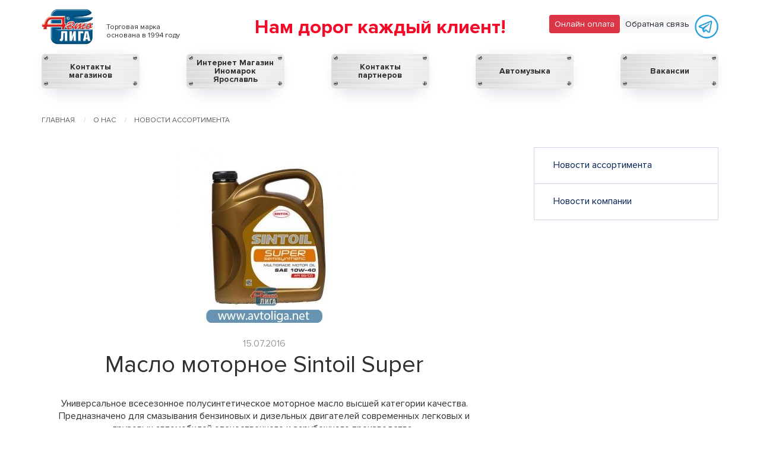

--- FILE ---
content_type: text/html; charset=UTF-8
request_url: https://avtoliga.net/about/news/maslo-motornoe-sintoil-super/
body_size: 14446
content:


<!DOCTYPE html>
<html class="no-js" lang="ru">
<head>
    <meta http-equiv="x-ua-compatible" content="ie=edge">
    <meta charset="windows-1251">
    <meta name="viewport" content="width=device-width, initial-scale=1.0">
    <title>Масло моторное Sintoil Super</title>
    <meta property="og:title" content="Масло моторное Sintoil Super">
    <meta property="og:image" content="https://avtoliga.net/local/templates/alnc_common/images/logo.png">
    <meta property="og:image:width" content="600">
    <meta property="og:image:height" content="400">
    <meta property="og:type" content="website">
    <meta property="og:url" content="http://wireframes.cetera.ru/boilerplate_wireframe/">
    <meta property="og:locale" content="ru_RU">
    <!--https://realfavicongenerator.net/-->
    <link rel="manifest" href="/local/templates/alnc_common/images/favicon/site.webmanifest">
    <link rel="shortcut icon" href="/local/templates/alnc_common/images/favicon/favicon.ico">
    <meta name="msapplication-TileColor" content="#5f4b8b">
    <meta name="msapplication-config" content="/local/templates/alnc_common/images/favicon/browserconfig.xml">
    <meta name="theme-color" content="#5f4b8b">
		<!-- Google Tag Manager -->
			<!--<script>(function(w,d,s,l,i){w[l]=w[l]||[];w[l].push({'gtm.start':
			new Date().getTime(),event:'gtm.js'});var f=d.getElementsByTagName(s)[0],
			j=d.createElement(s),dl=l!='dataLayer'?'&l='+l:'';j.async=true;j.src=
			'https://www.googletagmanager.com/gtm.js?id='+i+dl;f.parentNode.insertBefore(j,f);
			})(window,document,'script','dataLayer','GTM-MLSSC2B');</script>-->
		<!-- End Google Tag Manager -->
    <meta http-equiv="Content-Type" content="text/html; charset=UTF-8" />
<meta name="robots" content="index, follow" />
<meta name="keywords" content="Масло моторное Sintoil Super, Масло моторное Sintoil Super купить в Ярославле" />
<meta name="description" content="Масло моторное Sintoil Super купить" />
<link href="https://cdn.jsdelivr.net/npm/bootstrap@4.6.2/dist/css/bootstrap.min.css" type="text/css"  rel="stylesheet" />
<link href="/local/templates/alnc_common/css/style.css?1765979927421764" type="text/css"  data-template-style="true"  rel="stylesheet" />
<link href="/local/js/ui/fontawesome6/css/all.css?1732668842660888" type="text/css"  data-template-style="true"  rel="stylesheet" />
<link href="/local/js/ui/fontawesome6/css/v4-shims.css?173266884241400" type="text/css"  data-template-style="true"  rel="stylesheet" />
<link href="/local/forms/bootstrap-formhelpers.min.css?173266884228691" type="text/css"  data-template-style="true"  rel="stylesheet" />
<link href="/bitrix/components/bitrix/main.file.input/templates/drag_n_drop/style.css?173269841010302" type="text/css"  data-template-style="true"  rel="stylesheet" />
<script>if(!window.BX)window.BX={};if(!window.BX.message)window.BX.message=function(mess){if(typeof mess==='object'){for(let i in mess) {BX.message[i]=mess[i];} return true;}};</script>
<script>(window.BX||top.BX).message({"JS_CORE_LOADING":"Загрузка...","JS_CORE_NO_DATA":"- Нет данных -","JS_CORE_WINDOW_CLOSE":"Закрыть","JS_CORE_WINDOW_EXPAND":"Развернуть","JS_CORE_WINDOW_NARROW":"Свернуть в окно","JS_CORE_WINDOW_SAVE":"Сохранить","JS_CORE_WINDOW_CANCEL":"Отменить","JS_CORE_WINDOW_CONTINUE":"Продолжить","JS_CORE_H":"ч","JS_CORE_M":"м","JS_CORE_S":"с","JSADM_AI_HIDE_EXTRA":"Скрыть лишние","JSADM_AI_ALL_NOTIF":"Показать все","JSADM_AUTH_REQ":"Требуется авторизация!","JS_CORE_WINDOW_AUTH":"Войти","JS_CORE_IMAGE_FULL":"Полный размер"});</script>

<script src="/bitrix/js/main/core/core.js?1732698394498062"></script>

<script>BX.Runtime.registerExtension({"name":"main.core","namespace":"BX","loaded":true});</script>
<script>BX.setJSList(["\/bitrix\/js\/main\/core\/core_ajax.js","\/bitrix\/js\/main\/core\/core_promise.js","\/bitrix\/js\/main\/polyfill\/promise\/js\/promise.js","\/bitrix\/js\/main\/loadext\/loadext.js","\/bitrix\/js\/main\/loadext\/extension.js","\/bitrix\/js\/main\/polyfill\/promise\/js\/promise.js","\/bitrix\/js\/main\/polyfill\/find\/js\/find.js","\/bitrix\/js\/main\/polyfill\/includes\/js\/includes.js","\/bitrix\/js\/main\/polyfill\/matches\/js\/matches.js","\/bitrix\/js\/ui\/polyfill\/closest\/js\/closest.js","\/bitrix\/js\/main\/polyfill\/fill\/main.polyfill.fill.js","\/bitrix\/js\/main\/polyfill\/find\/js\/find.js","\/bitrix\/js\/main\/polyfill\/matches\/js\/matches.js","\/bitrix\/js\/main\/polyfill\/core\/dist\/polyfill.bundle.js","\/bitrix\/js\/main\/core\/core.js","\/bitrix\/js\/main\/polyfill\/intersectionobserver\/js\/intersectionobserver.js","\/bitrix\/js\/main\/lazyload\/dist\/lazyload.bundle.js","\/bitrix\/js\/main\/polyfill\/core\/dist\/polyfill.bundle.js","\/bitrix\/js\/main\/parambag\/dist\/parambag.bundle.js"]);
</script>
<script>BX.Runtime.registerExtension({"name":"ui.fontawesome6","namespace":"window","loaded":true});</script>
<script>BX.Runtime.registerExtension({"name":"fx","namespace":"window","loaded":true});</script>
<script>BX.Runtime.registerExtension({"name":"dd","namespace":"window","loaded":true});</script>
<script>(window.BX||top.BX).message({"LANGUAGE_ID":"ru","FORMAT_DATE":"DD.MM.YYYY","FORMAT_DATETIME":"DD.MM.YYYY HH:MI:SS","COOKIE_PREFIX":"BITRIX_SM","SERVER_TZ_OFFSET":"10800","UTF_MODE":"Y","SITE_ID":"s1","SITE_DIR":"\/","USER_ID":"","SERVER_TIME":1769282667,"USER_TZ_OFFSET":0,"USER_TZ_AUTO":"Y","bitrix_sessid":"ea67fd4ab85eb0f78b9f1c03a8226619"});</script>


<script src="https://code.jquery.com/jquery-3.7.1.min.js"></script>
<script src="https://cdnjs.cloudflare.com/ajax/libs/popper.js/1.14.7/umd/popper.min.js"></script>
<script src="https://cdn.jsdelivr.net/npm/bootstrap@4.6.2/dist/js/bootstrap.bundle.min.js"></script>
<script src="/bitrix/js/main/core/core_fx.js?173269839416888"></script>
<script src="/bitrix/js/main/core/core_dd.js?17326983953613"></script>
<script src="/bitrix/js/main/file_upload_agent.js?173269839616785"></script>
<link href="https://avtoliga.net/about/news/maslo-motornoe-sintoil-super//" rel="canonical" />
<link href="https://avtoliga.net/" rel="canonical" />



<script src="/local/templates/alnc_common/js/lib.js?17352779851599236"></script>
<script src="/local/forms/bootstrap-formhelpers.js?1732668842488103"></script>
<script src="/bitrix/components/bitrix/main.file.input/templates/drag_n_drop/script.js?173269841020605"></script>
<script>var _ba = _ba || []; _ba.push(["aid", "2c89254d62a24b9a72da15b95ae11316"]); _ba.push(["host", "avtoliga.net"]); (function() {var ba = document.createElement("script"); ba.type = "text/javascript"; ba.async = true;ba.src = (document.location.protocol == "https:" ? "https://" : "http://") + "bitrix.info/ba.js";var s = document.getElementsByTagName("script")[0];s.parentNode.insertBefore(ba, s);})();</script>


<script charset="UTF-8" src="//cdn.sendpulse.com/js/push/3ef65570d93de179e0bf7015d9dd8c7f_1.js" async></script>

<!--<script src="https://use.fontawesome.com/c2c714e90a.js"></script>-->

<style type="text/css">
@media screen and (min-width: 800px) {
  .button_hollow{
    display: none;
  }
}
</style>
</head>
<body>
		<!-- Google Tag Manager (noscript) -->
		<noscript><iframe src="https://www.googletagmanager.com/ns.html?id=GTM-MLSSC2B"
		height="0" width="0" style="display:none;visibility:hidden"></iframe></noscript>
		<!-- End Google Tag Manager (noscript) -->
<!-- Yandex.Metrika counter -->
<script type="text/javascript" >
    (function (d, w, c) {
        (w[c] = w[c] || []).push(function() {
            try {
                w.yaCounter24250795 = new Ya.Metrika({
                    id:24250795,
                    clickmap:true,
                    trackLinks:true,
                    accurateTrackBounce:true,
                    webvisor:true
                });
            } catch(e) { }
        });

        var n = d.getElementsByTagName("script")[0],
            x = "https://mc.yandex.ru/metrika/watch.js",
            s = d.createElement("script"),
            f = function () { n.parentNode.insertBefore(s, n); };
        for (var i = 0; i < document.scripts.length; i++) {
            if (document.scripts[i].src === x) { return; }
        }
        s.type = "text/javascript";
        s.async = true;
        s.src = x;

        if (w.opera == "[object Opera]") {
            d.addEventListener("DOMContentLoaded", f, false);
        } else { f(); }
    })(document, window, "yandex_metrika_callbacks");
</script>
<noscript><div><img src="https://mc.yandex.ru/watch/24250795" style="position:absolute; left:-9999px;" alt="" /></div></noscript>
<!-- /Yandex.Metrika counter -->

<header class="header">
    <div class="grid-container">
        <div class="grid-x grid-padding-x">
			<div class="cell large-7 header__corp medium-10 small-20"><a class="header__logo" href="/"><!--<img src="/images/logo-avtoliga.svg" alt="">--><img src="/local/templates/alnc_common/images/logo.png" alt=""></a>
                <div class="header__mark">
                    <div>Торговая марка<br>основана в 1994 году   </div>
                </div>



            </div>



            <div class="cell small-4 show-for-small-only">
                <div class="bar"><span>     </span></div>
            </div>
            <div class="cell large-10 text-center medium-14 header__wrap">
                <div class="header__client">Нам дорог каждый клиент! </div>
            </div>
            <div class="cell large-7">
				<!--<a href="https://api.whatsapp.com/send?phone=79201172003"><img src="/images/whatsapp-2.svg"></a>-->
                				<!--<a class="float-right" style="margin-top:10px" href="https://api.whatsapp.com/send?phone=79201172003"><img src="/images/whatsapp-2.svg"></a>-->
				<a class="float-right" style="margin-top:10px" href="tg://resolve?domain=AvtoligaYar"><img src="/images/tg1.png"></a>
                <a class="float-right btn btn-light btn-sm" style="margin-top:10px" data-toggle="modal" data-target="#message-modal">Обратная связь</a>
                <a class="float-right btn btn-danger btn-sm" href="https://shop.avtoliga.net/lk2/" style="margin-top:10px">Онлайн оплата</a>

            </div>


			<!--<div class="cell large-7 header__search hide-for-small-only" data-toggler=".hide-for-small-only" id="header__search">
                <div class="glass">
                    <form action="/search/">
                        <input size="15" name="q" class="glass__input" type="text" placeholder="Поиск по каталогу Автомузыка">
                        <button class="glass__search" type="submit"><img src="/local/templates/alnc_common/images/search.svg" alt=""></button>
                    </form>
                </div>
            </div>-->
			<!--<div class="cell hide-for-small-only" data-toggler=".hide-for-small-only" id="header__menu">-->
<div class="cell " data-toggler=".hide-for-small-only" id="header__menu">
                
<ul class="honda">


	
	
		
			                <li class="honda__item"><a href="/about/contacts/"  class=" honda__link">Контакты магазинов</a></li>
			
		
	
	

	
	
		
			                <li class="honda__item"><a href="https://im.avtoliga.net/"  class=" honda__link">Интернет Магазин Иномарок Ярославль</a></li>
			
		
	
	

	
	
		
			                <li class="honda__item"><a href="/about/partners/"  class=" honda__link">Контакты партнеров</a></li>
			
		
	
	

	
	
		
			                <li class="honda__item"><a href="/catalog/"  class=" honda__link">Автомузыка</a></li>
			
		
	
	

	
	
		
			                <li class="honda__item"><a href="/about/vacancies/"  class=" honda__link">Вакансии</a></li>
			
		
	
	



<!--<li class="honda__item"><a href="http://shop.avtoliga.net/lk/" target="_blank" class="honda__link">Личный кабинет</a></li>-->
<!--<li class="honda__item"><a href="/promotion/" class="honda__link" title="">Акции</a></li>-->
<!--<li class="honda__item"><a href="/sto/" class="honda__link" title="">СТО</a></li>-->
<!--<li class="honda__item"><a href="http://shop.avtoliga.net/pay/" target="_blank" class="honda__link" title=""><img src="/upload/onlinepay_a.png" width="165" /></a></li>-->
</ul>
<div class="menu-clear-left"></div>


            </div>
        </div>
    </div>

    <div class="cell large-10 text-center show-for-small-only">
                 <div class="header__client" style="font-size: 16px">Нам дорог каждый клиент!</div>
                </div>
</header><style type="text/css">
  .info{
  /*height:200% !important;*/

}
@media only screen and (max-width: 979px) {
#fixed {
display: none;
}
}
#fixed {
max-width: 120px;
z-index: 10000;
}
</style>
<div class="grid-container">
    <div class="grid-x grid-padding-x">
        <div class="cell">
            <ul class="breadcrumbs" itemprop="http://schema.org/breadcrumb" itemscope itemtype="http://schema.org/BreadcrumbList">
			<li itemprop="itemListElement" itemscope itemtype="http://schema.org/ListItem">
				
				<a href="/" title="Главная" itemprop="url">
					<span itemprop="name">Главная</span>
				</a>
				<meta itemprop="position" content="1" />
			</li>
			<li itemprop="itemListElement" itemscope itemtype="http://schema.org/ListItem">
				
				<a href="/about/" title="О нас" itemprop="url">
					<span itemprop="name">О нас</span>
				</a>
				<meta itemprop="position" content="2" />
			</li>
			<li itemprop="itemListElement" itemscope itemtype="http://schema.org/ListItem">
				
				<a href="/about/news/" title="Новости ассортимента" itemprop="url">
					<span itemprop="name">Новости ассортимента</span>
				</a>
				<meta itemprop="position" content="3" />
			</li></ul>        </div>
    </div>
</div>

<div class="info">
        
                <div class="grid-container">
    <div class="grid-x grid-padding-x">
        <div class="cell medium-10 xlarge-7 xlarge-offset-1 medium-order-2">
            <div class="show-for-small-only" data-responsive-toggle="menu-left" data-hide-for="medium"
                 data-n="vgn2i1-n" style="display: none;"><span class="button button_expanded" data-toggle=""><svg
                            class="svg-inline--fa fa-bars fa-w-14 fa-lg" aria-hidden="true" data-prefix="fas"
                            data-icon="bars" role="img" xmlns="http://www.w3.org/2000/svg" viewBox="0 0 448 512"
                            data-fa-i2svg=""><path fill="currentColor"
                                                   d="M16 132h416c8.837 0 16-7.163 16-16V76c0-8.837-7.163-16-16-16H16C7.163 60 0 67.163 0 76v40c0 8.837 7.163 16 16 16zm0 160h416c8.837 0 16-7.163 16-16v-40c0-8.837-7.163-16-16-16H16c-8.837 0-16 7.163-16 16v40c0 8.837 7.163 16 16 16zm0 160h416c8.837 0 16-7.163 16-16v-40c0-8.837-7.163-16-16-16H16c-8.837 0-16 7.163-16 16v40c0 8.837 7.163 16 16 16z"></path></svg>
                    <!-- <i class="fas fa-lg fa-bars"></i> -->&nbsp;Навигация</span></div>
            <ul class="gift" id="menu-left">
                <li class="gift__item"><a class="gift__link" href="/about/news/" title="Новости ассортимента">Новости ассортимента</a></li>
                <li class="gift__item"><a class="gift__link" href="/about/news/company/" title="Новости компании">Новости компании</a></li>
            </ul>

        </div>
        <div class="cell medium-14 xlarge-16 medium-order-1 text-center medium-text-left">

<p>
            <img class="detail_picture" border="0" src="/upload/iblock/a5b/maslo-motornoe-sintoil-super.jpg" width="300" height="300" alt="Масло моторное Sintoil Super"  title="Масло моторное Sintoil Super" />
    </p>
    <div class="text-dark-gray">15.07.2016</div>
    <h1>Масло моторное Sintoil Super</h1>

<p>
    
<div>Универсальное всесезонное полусинтетическое моторное масло высшей категории качества. Предназначено для смазывания бензиновых и дизельных двигателей современных легковых и грузовых автомобилей отечественного и зарубежного производства. </div>

<div>Обеспечивает &quot;холодный&quot; запуск двигателя, мгновенно образуя смазывающую пленку даже в зимнее время. </div>

<div>Надежно защищает двигатель при высокоскоростных режимах эксплуатации. </div>

<div>Обладает отличными низкотемпературными характеристиками и моющими свойствами. </div>

<div>
  <br />
</div>

<div>ХАРАКТЕРИСТИКИ </div>

<div>
  <br />
</div>

<div>- Тип: полусинтетическое </div>

<div>- Сезонность: всесезонное </div>

<div>- Класс вязкости SAE: 10W-40 </div>

<div>- Двигатель: бензиновый, дизельный </div>

<div>- Тип двигателя: четырехтактный </div>

<div>- Назначение: для легкового автотранспорта, для грузовиков и автобусов </div>

<div>- Стандарт API: SG/CD </div>
</p>
    <div class="margin-bottom-6">
        <span class="show-for-large text-secondary text-size-small">Поделиться в соц. сетях: &nbsp;</span>
        <a class="fa-layers fa-2x fa-fw text-tertiary" href="http://vkontakte.ru/share.php?url=http%3A%2F%2Favtoliga.net%2Fabout%2Fnews%2Fmaslo-motornoe-sintoil-super%2F&image=/upload/iblock/a5b/maslo-motornoe-sintoil-super.jpg" onclick="window.open(this.href, this.title, 'toolbar=0, status=0, width=548, height=325'); return false" title=""><svg class="svg-inline--fa fa-circle fa-w-16" data-fa-transform="grow-3" aria-hidden="true" data-prefix="fas" data-icon="circle" role="img" xmlns="http://www.w3.org/2000/svg" viewBox="0 0 512 512" data-fa-i2svg="" style="transform-origin: 0.5em 0.5em;"><g transform="translate(256 256)"><g transform="translate(0, 0)  scale(1.1875, 1.1875)  rotate(0 0 0)"><path fill="currentColor" d="M256 8C119 8 8 119 8 256s111 248 248 248 248-111 248-248S393 8 256 8z" transform="translate(-256 -256)"></path></g></g></svg><!-- <i class="fas fa-circle" data-fa-transform="grow-3"></i> --><svg class="svg-inline--fa fa-vk fa-w-18 fa-inverse" data-fa-transform="shrink-6" aria-hidden="true" data-prefix="fab" data-icon="vk" role="img" xmlns="http://www.w3.org/2000/svg" viewBox="0 0 576 512" data-fa-i2svg="" style="transform-origin: 0.5625em 0.5em;"><g transform="translate(288 256)"><g transform="translate(0, 0)  scale(0.625, 0.625)  rotate(0 0 0)"><path fill="currentColor" d="M545 117.7c3.7-12.5 0-21.7-17.8-21.7h-58.9c-15 0-21.9 7.9-25.6 16.7 0 0-30 73.1-72.4 120.5-13.7 13.7-20 18.1-27.5 18.1-3.7 0-9.4-4.4-9.4-16.9V117.7c0-15-4.2-21.7-16.6-21.7h-92.6c-9.4 0-15 7-15 13.5 0 14.2 21.2 17.5 23.4 57.5v86.8c0 19-3.4 22.5-10.9 22.5-20 0-68.6-73.4-97.4-157.4-5.8-16.3-11.5-22.9-26.6-22.9H38.8c-16.8 0-20.2 7.9-20.2 16.7 0 15.6 20 93.1 93.1 195.5C160.4 378.1 229 416 291.4 416c37.5 0 42.1-8.4 42.1-22.9 0-66.8-3.4-73.1 15.4-73.1 8.7 0 23.7 4.4 58.7 38.1 40 40 46.6 57.9 69 57.9h58.9c16.8 0 25.3-8.4 20.4-25-11.2-34.9-86.9-106.7-90.3-111.5-8.7-11.2-6.2-16.2 0-26.2.1-.1 72-101.3 79.4-135.6z" transform="translate(-288 -256)"></path></g></g></svg><!-- <i class="fab fa-vk fa-inverse" data-fa-transform="shrink-6"></i> --></a>&nbsp;
        <a class="fa-layers fa-2x fa-fw text-tertiary" href="http://twitter.com/share?url=http://avtoliga.net/about/news/maslo-motornoe-sintoil-super/" title=""><svg class="svg-inline--fa fa-circle fa-w-16" data-fa-transform="grow-3" aria-hidden="true" data-prefix="fas" data-icon="circle" role="img" xmlns="http://www.w3.org/2000/svg" viewBox="0 0 512 512" data-fa-i2svg="" style="transform-origin: 0.5em 0.5em;"><g transform="translate(256 256)"><g transform="translate(0, 0)  scale(1.1875, 1.1875)  rotate(0 0 0)"><path fill="currentColor" d="M256 8C119 8 8 119 8 256s111 248 248 248 248-111 248-248S393 8 256 8z" transform="translate(-256 -256)"></path></g></g></svg><!-- <i class="fas fa-circle" data-fa-transform="grow-3"></i> --><svg class="svg-inline--fa fa-twitter fa-w-16 fa-inverse" data-fa-transform="shrink-6" aria-hidden="true" data-prefix="fab" data-icon="twitter" role="img" xmlns="http://www.w3.org/2000/svg" viewBox="0 0 512 512" data-fa-i2svg="" style="transform-origin: 0.5em 0.5em;"><g transform="translate(256 256)"><g transform="translate(0, 0)  scale(0.625, 0.625)  rotate(0 0 0)"><path fill="currentColor" d="M459.37 151.716c.325 4.548.325 9.097.325 13.645 0 138.72-105.583 298.558-298.558 298.558-59.452 0-114.68-17.219-161.137-47.106 8.447.974 16.568 1.299 25.34 1.299 49.055 0 94.213-16.568 130.274-44.832-46.132-.975-84.792-31.188-98.112-72.772 6.498.974 12.995 1.624 19.818 1.624 9.421 0 18.843-1.3 27.614-3.573-48.081-9.747-84.143-51.98-84.143-102.985v-1.299c13.969 7.797 30.214 12.67 47.431 13.319-28.264-18.843-46.781-51.005-46.781-87.391 0-19.492 5.197-37.36 14.294-52.954 51.655 63.675 129.3 105.258 216.365 109.807-1.624-7.797-2.599-15.918-2.599-24.04 0-57.828 46.782-104.934 104.934-104.934 30.213 0 57.502 12.67 76.67 33.137 23.715-4.548 46.456-13.32 66.599-25.34-7.798 24.366-24.366 44.833-46.132 57.827 21.117-2.273 41.584-8.122 60.426-16.243-14.292 20.791-32.161 39.308-52.628 54.253z" transform="translate(-256 -256)"></path></g></g></svg><!-- <i class="fab fa-twitter fa-inverse" data-fa-transform="shrink-6"></i> --></a>&nbsp;
        <a class="fa-layers fa-2x fa-fw text-tertiary" href="http://www.facebook.com/sharer.php?s=100&p[url]=http%3A%2F%2Favtoliga.net%2Fabout%2Fnews%2Fmaslo-motornoe-sintoil-super%2F" title=""><svg class="svg-inline--fa fa-circle fa-w-16" data-fa-transform="grow-3" aria-hidden="true" data-prefix="fas" data-icon="circle" role="img" xmlns="http://www.w3.org/2000/svg" viewBox="0 0 512 512" data-fa-i2svg="" style="transform-origin: 0.5em 0.5em;"><g transform="translate(256 256)"><g transform="translate(0, 0)  scale(1.1875, 1.1875)  rotate(0 0 0)"><path fill="currentColor" d="M256 8C119 8 8 119 8 256s111 248 248 248 248-111 248-248S393 8 256 8z" transform="translate(-256 -256)"></path></g></g></svg><!-- <i class="fas fa-circle" data-fa-transform="grow-3"></i> --><svg class="svg-inline--fa fa-facebook-f fa-w-9 fa-inverse" data-fa-transform="shrink-6" aria-hidden="true" data-prefix="fab" data-icon="facebook-f" role="img" xmlns="http://www.w3.org/2000/svg" viewBox="0 0 264 512" data-fa-i2svg="" style="transform-origin: 0.2578125em 0.5em;"><g transform="translate(132 256)"><g transform="translate(0, 0)  scale(0.625, 0.625)  rotate(0 0 0)"><path fill="currentColor" d="M76.7 512V283H0v-91h76.7v-71.7C76.7 42.4 124.3 0 193.8 0c33.3 0 61.9 2.5 70.2 3.6V85h-48.2c-37.8 0-45.1 18-45.1 44.3V192H256l-11.7 91h-73.6v229" transform="translate(-132 -256)"></path></g></g></svg><!-- <i class="fab fa-facebook-f fa-inverse" data-fa-transform="shrink-6"></i> --></a>&nbsp;
        <a class="fa-layers fa-2x fa-fw text-tertiary" href="https://connect.ok.ru/offer?url=http%3A%2F%2Favtoliga.net%2Fabout%2Fnews%2Fmaslo-motornoe-sintoil-super%2F" title=""><svg class="svg-inline--fa fa-circle fa-w-16" data-fa-transform="grow-3" aria-hidden="true" data-prefix="fas" data-icon="circle" role="img" xmlns="http://www.w3.org/2000/svg" viewBox="0 0 512 512" data-fa-i2svg="" style="transform-origin: 0.5em 0.5em;"><g transform="translate(256 256)"><g transform="translate(0, 0)  scale(1.1875, 1.1875)  rotate(0 0 0)"><path fill="currentColor" d="M256 8C119 8 8 119 8 256s111 248 248 248 248-111 248-248S393 8 256 8z" transform="translate(-256 -256)"></path></g></g></svg><!-- <i class="fas fa-circle" data-fa-transform="grow-3"></i> --><svg class="svg-inline--fa fa-odnoklassniki fa-w-10 fa-inverse" data-fa-transform="shrink-6" aria-hidden="true" data-prefix="fab" data-icon="odnoklassniki" role="img" xmlns="http://www.w3.org/2000/svg" viewBox="0 0 320 512" data-fa-i2svg="" style="transform-origin: 0.3125em 0.5em;"><g transform="translate(160 256)"><g transform="translate(0, 0)  scale(0.625, 0.625)  rotate(0 0 0)"><path fill="currentColor" d="M275.1 334c-27.4 17.4-65.1 24.3-90 26.9l20.9 20.6 76.3 76.3c27.9 28.6-17.5 73.3-45.7 45.7-19.1-19.4-47.1-47.4-76.3-76.6L84 503.4c-28.2 27.5-73.6-17.6-45.4-45.7 19.4-19.4 47.1-47.4 76.3-76.3l20.6-20.6c-24.6-2.6-62.9-9.1-90.6-26.9-32.6-21-46.9-33.3-34.3-59 7.4-14.6 27.7-26.9 54.6-5.7 0 0 36.3 28.9 94.9 28.9s94.9-28.9 94.9-28.9c26.9-21.1 47.1-8.9 54.6 5.7 12.4 25.7-1.9 38-34.5 59.1zM30.3 129.7C30.3 58 88.6 0 160 0s129.7 58 129.7 129.7c0 71.4-58.3 129.4-129.7 129.4s-129.7-58-129.7-129.4zm66 0c0 35.1 28.6 63.7 63.7 63.7s63.7-28.6 63.7-63.7c0-35.4-28.6-64-63.7-64s-63.7 28.6-63.7 64z" transform="translate(-160 -256)"></path></g></g></svg><!-- <i class="fab fa-odnoklassniki fa-inverse" data-fa-transform="shrink-6"></i> --></a>&nbsp;
        </div>
    <hr class="margin-vertical-12"><!--<p class="backlink"><a href=""></a></p>-->
        </div>
    </div>
</div>



    </div>
<script type="text/javascript">
    $(document).ready(function () {
        var offset = $('.fixed').offset(); /* fixed - класс элемента, который фиксируем */
        var topPadding = 40; /* отступ элемента от верха страницы */
        $(window).scroll(function() {
            if ($(window).scrollTop() > offset.top) {
                $('.fixed').stop().animate({marginTop: $(window).scrollTop() - offset.top + topPadding});
            }
            else {
                $('.fixed').stop().animate({marginTop: 0});
            }
        });
    });
</script>
<!-- -->
<!--
<style>
@media only screen and (max-width: 979px) {
#fixed {
display: none;
}
}
#fixed {
margin-top:200px;
}
</style>
<div>
<script type="text/javascript">// <![CDATA[
jQuery(function() {
var offset = jQuery("#fixed").offset();
var topPadding = 200,
bottomPadding = 0; //высота над которой остановится блок
jQuery(window).scroll(function() {
if (jQuery(window).scrollTop() > offset.top) {
if (jQuery(document).height() - bottomPadding > jQuery(window).scrollTop() + jQuery("#fixed").height()) jQuery("#fixed").stop().animate({
marginTop: jQuery(window).scrollTop() - offset.top + topPadding
});
} else {
jQuery("#fixed").stop().animate({
marginTop: 0
});
};
}); 
});// ]]></script><script type="text/javascript">// <![CDATA[jQuery.noConflict();
(function($){})(jQuery);// ]]></script>
</div>
<div id="fixed">
<div id="plav_mod_titl"></div>
<div id="plav_txt" style="height: 500px;border:solid 1px #ccc;background-color: yellow">
Здесь то, что будет плавать у вас!
</div>
</div>

-->
<!--<div style="position: relative;">
    <div class="fixed" style="position: absolute;">Фиксированный плавающий div</div>
</div>-->
<!-- Modal -->

<!-- -->
<div id="message-modal" class="modal fade" role="dialog">
    <div class="modal-dialog" id="message-data1" style="">
        <div class="modal-content">
            <div class="modal-body">


<!--
<div class="alert alert-success" role="alert">
  This is a success alert—check it out!
</div>
<div class="alert alert-danger" role="alert">
  This is a danger alert—check it out!
</div>-->

<form id="SIMPLE_FORM_3" class="needs-validation" name="SIMPLE_FORM_3" action="" method="POST" enctype="multipart/form-data" novalidate>
	<input type="hidden" name="sessid" id="sessid" value="sessid=ea67fd4ab85eb0f78b9f1c03a8226619" />
	<input type="hidden" name="WEB_FORM_ID" value="3" />    
	<div class="case">
	<h3>Работа с претензиями</h3>
ФИО<font color='red'><span class='form-required starrequired'>*</span></font>
<input type="text" id="name" class="form-control input-sm bfh-googlefonts" name="form_text_36" value="" size="0" data-family="La Belle Aurore" required/>	
<small class="invalid-feedback">Представьтесь пожалуйста.</small>
Ваш e-mail<font color='red'><span class='form-required starrequired'>*</span></font>
<input type="email" id="email" class="form-control input-sm" name="form_email_37" value="" size="0" required/>
<small class="invalid-feedback">Укажите Email.</small>	
Ваш телефон<font color='red'><span class='form-required starrequired'>*</span></font>
<input type="text" id="phone" minlength="10" class="form-control input-sm bfh-phone" name="form_text_38" data-format="+7 (ddd) ddd-dddd" value="" size="0" required/>
<small class="invalid-feedback">Укажите телефон.</small>	
Претензия<font color='red'><span class='form-required starrequired'>*</span></font>
<textarea id="message" name="form_textarea_39" cols="40" rows="5" class="form-control" required></textarea>	
<small class="invalid-feedback">Напишите сообщение.</small>
<!--<input type="text"  class="inputtext"  name="form_text_46" value="" size="0" />-->
<b>Защита от автоматического заполнения</b>
<input type="hidden" id="captcha_sid" name="captcha_sid" value="0576f117a00b6fbe65c89683a81385cf" />
<img src="/bitrix/tools/captcha2.php?captcha_sid=0576f117a00b6fbe65c89683a81385cf" alt="CAPTCHA" />

Введите символы с картинки<font color='red'><span class='form-required starrequired'>*</span></font>
<input type="text" id="captcha_word" name="captcha_word" size="30" maxlength="50" value="" class="inputtext form-control input-sm" required/>
<input type="text" placeholder="Ответьте, какая фамилия у действующего президента?" id="check" name="check" size="30" maxlength="50" value="" class="inputtext form-control input-sm" required/>
<!--<small>Ответьте, кто у нас действующий президент?</small>-->
<small class="invalid-feedback">Докажите, что не робот.</small>
<p>

    <input type="checkbox" class="form-check-input p-3" id="personalcheck" checked="checked">
    <label class="form-check-label ml-2" for="personalcheck">      Я согласен на обработку персональных данных</label>

</p>
<div id="err"></div>
<input class="button" id="sendform" type="button" name="web_form_submit" value="Сохранить" />

&nbsp;<input class="button" type="reset" value="Сбросить" />
				<button class="close-button" type="button" data-close aria-label="Закрыть" data-dismiss="modal"><span aria-hidden="true">&times;</span></button>

    </div>


    
<p>
<font color='red'><span class='form-required starrequired'>*</span></font> - обязательные поля</p>
</form>

<script type="text/javascript">
                    $('#sendform').click(function (event) {
                    	//var forms = document.getElementsByClassName('needs-validation');
                    	var forms = $("#SIMPLE_FORM_3");
                    	var sessid = $('#sessid').val();
	                    var name = $('#name').val();
	                    var email = $('#email').val();
	                    var phone = $('#phone').val();
	                    var message = $('#message').val();
	                    var captcha_sid = $('#captcha_sid').val();
	                    var captcha_word = $('#captcha_word').val();
	                    var check = $('#check').val();
	                   // console.log(name);
                    	//alert(forms.prop('id'));
                    	if (forms[0].checkValidity() === false) {
					      event.preventDefault()
					      event.stopPropagation()
					    }else{
					    	$.ajax({
                              url: '/local/forms/ajax.php',
                              type: 'POST',
                              dataType: 'jsonp',
                              crossDomain: true,
                              jsonpCallback: 'callbackform1',
                              data: {
                                name: name,
                            	email: email,
                            	phone: phone,
                            	message: message,
                            	captcha_sid: captcha_sid,
                            	captcha_word: captcha_word,
                            	check: check,
                            	sessid: sessid},
                              success: function (data) {
                          //   console.log(data);
                             var arr = jQuery.parseJSON( data );
     						console.log(arr);
                         // $('.bottom').html(arr);
	                         if(arr===false){
	                         	console.log('oops!');
	                         	var err = '<div class=\"alert alert-danger\" role=\"alert\">  Оопс! Возможно Вы ошиблись при вводе капчи?</div>';
                         		$('#err').html(err);
                              }
                              else{
                              	console.log('ok!');
                              	var err = '<div class=\"alert alert-success\" role=\"alert\">Ваше обращение отправлено, дождитесь ответа.</div>';
                         		$('#err').html(err);
                              }
                         }
                        });
					    }
					    forms.addClass('was-validated');
                    //	console.log( $('#SIMPLE_FORM_3').serialize());
                   // var fullform= $('#SIMPLE_FORM_3').serialize();
                    
                    
                    	
                    });
                    //////
</script></div>
</div>
    </div>
    </div>

<div class="reveal" id="message-modal-partnership" data-reveal data-deep-link="true">
    <div id="message-data">
        <!--
<div class="alert alert-success" role="alert">
  This is a success alert—check it out!
</div>
<div class="alert alert-danger" role="alert">
  This is a danger alert—check it out!
</div>-->


<form name="SIMPLE_FORM_3_ieDVf" id="SIMPLE_FORM_3_ieDVf" action="" method="POST" enctype="multipart/form-data">
	<input type="hidden" name="sessid" id="sessid1" value="sessid=ea67fd4ab85eb0f78b9f1c03a8226619" />
	<input type="hidden" name="WEB_FORM_ID" value="9" />    
	<div class="case">
	<h3>Сотрудничество</h3>
Ваше предложение<font color='red'><span class='form-required starrequired'>*</span></font>
<textarea id="message1" name="form_textarea_117" cols="40" rows="5" class="form-control" required></textarea>	
<small class="invalid-feedback">Напишите сообщение.</small>
Ваш телефон<font color='red'><span class='form-required starrequired'>*</span></font>
<input id="phone1" data-format="+7 (ddd) ddd-dddd" type="text" class="form-control input-sm bfh-phone" name="form_text_116" value="" size="0" required/>
<small class="invalid-feedback">Укажите телефон.</small>	
Ваш e-mail<font color='red'><span class='form-required starrequired'>*</span></font>
<input type="email" id="email1" class="form-control input-sm" name="form_email_115" value="" size="0" required/>
<small class="invalid-feedback">Укажите Email.</small>	
ФИО<font color='red'><span class='form-required starrequired'>*</span></font>
<input id="name1" type="text" class="form-control input-sm" name="form_text_114" value="" size="0" required/>	
<small class="invalid-feedback">Представьтесь пожалуйста.</small>

<br>
<a href="javascript:void(0);" id="file-selectdialogswitcher-mfifile_pol" class="file-selectdialog-switcher" onclick="BX.onCustomEvent(this.parentNode, 'BFileDLoadFormController');return false;"><span>Загрузить файлы</span></a>
<div id="file-selectdialog-mfifile_pol" class="file-selectdialog" style="display:none;">
	<table id="file-file-template" style='display:none;'>
		<tr class="file-inline-file" id="file-doc">
			<td class="files-name">
				<span class="files-text">
					<span class="f-wrap" data-role='name'>#name#</span>
				</span>
			</td>
			<td class="files-size" data-role='size'>#size#</td>
			<td class="files-storage">
				<div class="files-storage-block">
					<span class="files-placement">&nbsp;</span>
				</div>
			</td>
		</tr>
	</table>
	<div id="file-image-template" style='display:none;'>
		<span class="feed-add-photo-block">
			<span class="feed-add-img-wrap">
				<img width="90" height="90" border="0" data-role='image'>
			</span>
			<span class="feed-add-img-title" data-role='name'>#name#</span>
			<span class="feed-add-post-del-but"></span>
		</span>
	</div>
	<div class="file-extended">
		<span class="file-label">Файлы:</span>
		<div class="file-placeholder">
			<table class="files-list" cellspacing="0">
				<tbody class="file-placeholder-tbody">
								</tbody>
			</table>
		</div>
		<div class="file-selector">
			Перетащите один или несколько файлов в эту область<br />
			<span class="file-uploader"><span class="file-but-text">или выберите файл на компьютере</span><input class="file-fileUploader file-filemacos" id="file-fileUploader-mfifile_pol" type="file"  size='1' /></span>
			<div class="file-load-img"></div>
		</div>
	</div>
	<div class="file-simple" style='padding:0; margin:0;'>
		<span class="file-label">Файлы:</span>
		<div class="file-placeholder">
			<table class="files-list" cellspacing="0">
				<tbody class="file-placeholder-tbody">
					<tr style='display: none;'><td colspan='3'></td></tr>				</tbody>
			</table>
		</div>
		<div class="file-selector"><span class="file-uploader"><span class="file-uploader-left"></span><span class="file-but-text">Загрузить файлы</span><span class="file-uploader-right"></span><input class="file-fileUploader file-filemacos" id="file-fileUploader-mfifile_pol" type="file"  size='1' /></span></div></div>
	<script>
	BX.ready(function(){
		BX.message({
			'loading' : "Загрузка",
			'file_exists':"Файл с таким именем уже существует. Вы можете выбрать текущую папку, в этом случае старая версия файла будет сохранена в истории документа.",
			'upload_error':"При сохранении файла произошла ошибка.",
			'access_denied':"<p style='margin-top:0;'>Доступ запрещен</p>"
		});
		var handler = function(status) {
			MFIDD({
					uid : 'mfifile_pol',
					controller : BX('file-selectdialog-mfifile_pol'),
					switcher : BX('file-selectdialogswitcher-mfifile_pol'),
					CID : "9bacbc26d0d6dc7f7930cb89cd50bce9",
					id : "mfifile_pol",
					upload_path : "/about/news/maslo-motornoe-sintoil-super/",
					multiple : false,
					inputName : "file_pol",
					status : status
			});
		};
		BX.addCustomEvent(BX('file-selectdialog-mfifile_pol').parentNode, "BFileDLoadFormController", handler);
		BX.addCustomEvent(BX('file-selectdialog-mfifile_pol').parentNode, "onShowControllers", function(event) {
			handler(event && event['data'] === 'show' ? 'show' : 'hide');
		});
		BX.onCustomEvent(BX('file-selectdialog-mfifile_pol'), "BFileDLoadFormControllerWasBound", [{id : "mfifile_pol"}]);
					if (! BX.browser.IsIE())
			{
				window['bfDispmfifile_pol'] = new BlogBFileDialogDispatcher(BX('file-selectdialog-mfifile_pol'));
				window['BfileUnbindDispatchermfifile_pol'] = function(){ BX.onCustomEvent(BX('file-selectdialog-mfifile_pol').parentNode.parentNode, 'UnbindDndDispatcher'); }
			}
				});
	</script>
</div>
<br>



<!--Прикрепить файл <input name="form_file_119"  class="inputfile"   size="0" type="file" />
<span class="bx-input-file-desc"></span>-->
<b>Защита от автоматического заполнения</b>

<input type="hidden" id="captcha_sid1" name="captcha_sid" value="0fea3252f6dc113c383d069fb97917d2" />
<img src="/bitrix/tools/captcha2.php?captcha_sid=0fea3252f6dc113c383d069fb97917d2" alt="CAPTCHA" />

Введите символы с картинки<font color='red'><span class='form-required starrequired'>*</span></font>
<input type="text" id="captcha_word1" name="captcha_word" size="30" maxlength="50" value="" class="inputtext form-control input-sm" required/>
<input type="text" placeholder="Ответьте, какая фамилия у действующего президента?" id="check1" name="check" size="30" maxlength="50" value="" class="inputtext form-control input-sm" required/>
<!--<small>Ответьте, кто у нас действующий президент?</small>-->
<small class="invalid-feedback">Докажите, что не робот.</small>

<p>

    <input type="checkbox" class="form-check-input p-3" id="personalcheck" checked="checked">
    <label class="form-check-label ml-2" for="personalcheck">      Я согласен на обработку персональных данных</label>

</p>

<div id="err1"></div>

<input class="button" id="sendform2" type="button" name="web_form_submit" value="Сохранить" />
&nbsp;<input class="button" type="reset" value="Сбросить" />
<button class="close-button" type="button" data-close aria-label="Закрыть"><span aria-hidden="true">&times;</span></button>

    </div>
<p>
<font color='red'><span class='form-required starrequired'>*</span></font> - обязательные поля</p>
</form>






<!--

<form id="SIMPLE_FORM_3" class="needs-validation" name="SIMPLE_FORM_3" action="" method="POST" enctype="multipart/form-data" novalidate>
	<input type="hidden" name="sessid" id="sessid" value="" />
	<input type="hidden" name="WEB_FORM_ID" value="3" />    
	<div class="case">
	<h3>Работа с претензиями</h3>
ФИО<font color='red'><span class='form-required starrequired'>*</span></font>
<input type="text" id="name" class="form-control input-sm bfh-googlefonts" name="form_text_36" value="" size="0" data-family="La Belle Aurore" required/>	
<small class="invalid-feedback">Представьтесь пожалуйста.</small>
Ваш e-mail<font color='red'><span class='form-required starrequired'>*</span></font>
<input type="email" id="email" class="form-control input-sm" name="form_email_37" value="" size="0" required/>
<small class="invalid-feedback">Укажите Email.</small>	
Ваш телефон<font color='red'><span class='form-required starrequired'>*</span></font>
<input type="text" id="phone" minlength="10" class="form-control input-sm bfh-phone" name="form_text_38" data-format="+7 (ddd) ddd-dddd" value="" size="0" required/>
<small class="invalid-feedback">Укажите телефон.</small>	
Претензия<font color='red'><span class='form-required starrequired'>*</span></font>
<textarea id="message" name="form_textarea_39" cols="40" rows="5" class="form-control" required></textarea>	
<small class="invalid-feedback">Напишите сообщение.</small>

<b>Защита от автоматического заполнения</b>
<input type="hidden" id="captcha_sid" name="captcha_sid" value="0fea3252f6dc113c383d069fb97917d2" />
<img src="/bitrix/tools/captcha2.php?captcha_sid=0fea3252f6dc113c383d069fb97917d2" alt="CAPTCHA" />

Введите символы с картинки<font color='red'><span class='form-required starrequired'>*</span></font>
<input type="text" id="captcha_word" name="captcha_word" size="30" maxlength="50" value="" class="inputtext form-control input-sm" required/>
<input type="text" placeholder="Ответьте, кто у нас действующий президент?" id="check" name="check" size="30" maxlength="50" value="" class="inputtext form-control input-sm" required/>

<small class="invalid-feedback">Докажите, что не робот.</small>
<div id="err"></div>
<input class="button" id="sendform" type="button" name="web_form_submit" value="Сохранить" />

&nbsp;<input class="button" type="reset" value="Сбросить" />
				<button class="close-button" type="button" data-close aria-label="Закрыть"><span aria-hidden="true">&times;</span></button>

    </div>
<p>
<font color='red'><span class='form-required starrequired'>*</span></font> - обязательные поля</p>
</form>  -->

<script type="text/javascript">
                    $('#sendform2').click(function (event) { 

                    	function myFunction() {
						var selchbox = [];
						var inputfields = document.getElementsByName("file_pol");
						var ar_inputflds = inputfields.length;

						for (var i = 0; i < ar_inputflds; i++) {
						//if (inputfields[i].type == 'checkbox' && inputfields[i].checked == true)
						selchbox.push(inputfields[i].value);
						//selchbox.push(inputfields.value);
						}
						//var selchbox = inputfields.value;
						return selchbox;

						}                   	
                    	var forms = $("#SIMPLE_FORM_3_ieDVf");
                    	var sessid = $('#sessid1').val();
	                    var name = $('#name1').val();
	                    var email = $('#email1').val();
	                    var phone = $('#phone1').val();
	                    var message = $('#message1').val();
	                    var captcha_sid = $('#captcha_sid1').val();
	                    var captcha_word = $('#captcha_word1').val();
	                    var check = $('#check1').val();
	                    var file = myFunction(); 
	                   // alert(file);
	                   // console.log(file);
	                    //var file = $('.file-fileUploader').val();
	                   // console.log(name);
                    	//alert(forms.prop('id'));
                    	if (forms[0].checkValidity() === false) {
					      event.preventDefault()
					      event.stopPropagation()
					    }else{
					    	$.ajax({
                              url: '/local/forms/ajax2.php',
                              type: 'POST',
                              dataType: 'jsonp',
                              crossDomain: true,
                              jsonpCallback: 'callbackform2',
                              data: {
                                name: name,
                            	email: email,
                            	phone: phone,
                            	message: message,
                            	captcha_sid: captcha_sid,
                            	captcha_word: captcha_word,
                            	check: check,
                            	file: file,
                            	sessid: sessid},
                              success: function (data) {
                          //   console.log(data);
                             var arr1 = jQuery.parseJSON( data );
     						console.log(arr1);
                         // $('.bottom').html(arr);
	                         if(arr1===false){
	                         	console.log('oops!');
	                         	var err1 = '<div class=\"alert alert-danger\" role=\"alert\">  Оопс! Возможно Вы ошиблись при вводе капчи?</div>';
                         		$('#err1').html(err1);
                              }
                              else{
                              	console.log('ok!');
                              	var err1 = '<div class=\"alert alert-success\" role=\"alert\">Ваше обращение отправлено, дождитесь ответа.</div>';
                         		$('#err1').html(err1);
                              }
                         }
                        });
					    }
					    forms.addClass('was-validated');
                    //	console.log( $('#SIMPLE_FORM_3').serialize());
                   // var fullform= $('#SIMPLE_FORM_3').serialize();
                    
                    
                    	
                    });
                    //////
</script>    </div>



    </div>

<div class="section section_sky">
    <div class="grid-container text-center">
        <div class="grid-x grid-padding-x large-up-3 medium-up-3">
            <!--facebook--><!--<div class="cell">
                <div style="font-size:24px;font-weight: bold">Мы в Facebook</div>
                <div id="fb-root"></div>
                <script>(function (d, s, id) {
                        var js, fjs = d.getElementsByTagName(s)[0];
                        if (d.getElementById(id)) return;
                        js = d.createElement(s);
                        js.id = id;
                        js.src = 'https://connect.facebook.net/ru_RU/sdk.js#xfbml=1&version=v2.11';
                        fjs.parentNode.insertBefore(js, fjs);
                    }(document, 'script', 'facebook-jssdk'));</script>
                <div class="fb-page" data-href="https://www.facebook.com/avtoliga76.yar/" data-tabs="timeline"
                     data-width="350" data-height="390" data-small-header="false" data-adapt-container-width="true"
                     data-hide-cover="true" data-show-facepile="true">
                    <blockquote cite="https://www.facebook.com/avtoliga76.yar/" class="fb-xfbml-parse-ignore"><a
                                href="https://www.facebook.com/avtoliga76.yar/">Автолига&reg; Ярославль</a></blockquote>
                </div>
            </div>-->
			<div class="cell">
				<div style="font-size:24px;font-weight: bold">Мы в Telegram</div>
				<script async src="https://telegram.org/js/telegram-widget.js?21" data-telegram-post="avtoliga76/831" data-width="100%"></script>
			</div>
            <div class="cell">
                <div style="font-size:24px;font-weight: bold">Мы в MAX</div>
				<!--<iframe src="https://averin.pro/widget.php?l=avtoliga76&style=1&width=250&gallery=1&s=80&icc=3&icr=3&t=0&tt=Мы в Инстаграм&h=1&ttcolor=FFFFFF&th=c3c3c3&bw=f9f9f9&bscolor=FFFFFF&bs=000080&ts=�����������" allowtransparency="true" frameborder="0" scrolling="no" style="border:none;overflow:hidden;width:350px; height: 490px" ></iframe>-->
				<a href="https://max.ru/avtoliga76"><img src = "https://avtoliga.net/local/templates/alnc_common/images/max.jpg" alt = "Мы в MAX" width = "100%"></a>
            </div>
            <div class="cell">

                <script type="text/javascript" src="//vk.com/js/api/openapi.js?115"></script>
                <!-- VK Widget  -->
                <div style="font-size:24px;font-weight: bold">Мы ВКонтакте</div>
                <div id="vk_groups"></div>
                <script type="text/javascript">
                    VK.Widgets.Group("vk_groups", {
                        mode: 0,
                        width: "350",
                        height: "390",
                        color1: 'FFFFFF',
                        color2: '2B587A',
                        color3: '5B7FA6'
                    }, 71813428);
                    //VK.Widgets.Group("vk_groups", {mode: 0, width: "220", height: "400", color1: 'FFFFFF', color2: '2B587A', color3: '5B7FA6'}, 71813428);
                </script>
            </div>
        </div>
    </div>
</div>



<footer class="footer">
    <div class="grid-container footer__cont">
        <div class="grid-x grid-padding-x">
            <div class="large-6 cell medium-12"><a class="footer__logo" href="/"><img
                            src="/local/templates/alnc_common/images/logo-avtoliga.svg" alt="logo"></a>
                <div class="footer__copy">
                    <div>© Торговая марка АвтоЛига&reg;, 1994</div>
                    <div>Все права защищены.</div>
                </div>
                <div class="footer__block">
                    <a class="footer__soc" href="https://vk.com/avtoliga76">
                        <img class="js-inline-svg" src="/local/templates/alnc_common/images/vk.svg"
                                                                                 alt=""></a>
                    <a class="footer__soc" href="https://www.facebook.com/avtoliga76.yar/"><img
                                class="js-inline-svg" src="/local/templates/alnc_common/images/fb.svg" alt=""></a>
                    <a
                            class="footer__soc footer__soc_rect" href="https://www.instagram.com/avtoliga76/"><img
                                class="js-inline-svg"
                                src="/local/templates/alnc_common/images/in.svg"
                                alt=""></a></div>
            </div>
            <nav class="large-6 cell medium-12">
                <div class="footer__title">О нас</div>
                




    <a href="/about/contacts/" class="footer__link">Контакты магазинов</a>






    <a href="/audio/" class="footer__link">Наша музыка</a>






                <a href="#message-modal-partnership" data-open="message-modal" class="footer__link">Сотрудничество</a>
            </nav>
            <nav class="large-6 cell medium-12">
                <div class="footer__title">Покупателю</div>
                




    <a href="/poleznaya-informaciya/" class="footer__link">Советы автомобилистам</a>






    <a href="/poleznaya-informaciya/instructions.php" class="footer__link">Справочник по ремонту</a>






    <a href="/strahovanie/" class="footer__link">ОСАГО и КАСКО<span style='color:red;font-size:30px;'> *</span></a>






            </nav>
            <nav class="large-6 cell medium-12">
                <div class="footer__title">Скачать приложение</div>
                <!--<a class="footer__link" href="http://honda.avtoliga.net/" target="_blank">Официальный дилер Honda</a>
                <a class="footer__link" href="https://hyundai-avtoliga.ru/" target="_blank">Официальный дилер Hyundai</a>
-->
                <div class="footer__download">
                    <a class="footer__app" target="_blank" href="https://itunes.apple.com/ru/app/id1321825130">
                        <img src="/local/templates/alnc_common/images/app-store.svg"></a>
                    <a class="footer__app" target="_blank" href="https://play.google.com/store/apps/details?id=net.avtoliga.app">
                        <img src="/local/templates/alnc_common/images/gp.svg"></a>
                </div>


            </nav>
        </div>
    </div>

    <div class="footer__info">
        <div class="grid-container">
            <div class="grid-x grid-padding-x">
                <div class="cell">
                <span style="color: red;font-size:30px;">*</span> Представлено на правах рекламы
            </div>
                <div class="cell">
                    Не является публичной офертой. Информация представлена в ознакомительных целях. ВК49865 
                </div>
            </div>
        </div>
    </div>

                <script type="text/javascript" src="/local/templates/alnc_common/js/app.js"></script>
        </footer>



<style>
.loality {
    background: url(/upload/liga-1.png);
        background-size: auto;
    top: 230px;
    background-size: 100%;
    box-shadow: 0px 1px 22px -4.6px #3F51B5;
}
</style>

<!--<span class="loality" id="myPopover" data-toggle="popover"><span class="close2">&times;</span></span>-->
<script type="text/javascript">
/*$(document).ready(function(){
  $("#myPopover").popover({
    container: 'body',
    selector: 'footer__cont',
    html: true,
    title: '<span class="text-info"><strong>Участникам программы лояльности ТМ АвтоЛига®</strong></span><span id="close1" class="close">&times;</span>',
    content: 'У нас вы можете использовать накопленный кэшбэк ТМ АвтоЛига®',
   // trigger: 'hover',
    placement: 'left'
  });

/////

$(function() {
    console.log($.cookie('smartCookies1'));
      if (!$.cookie('smartCookies1')) {
        $('#myPopover').popover('show');
        $(".loality").show();
      }else{
        $(".loality").hide();
      }



    })

/////
  //$('#myPopover').popover('show');

$(document).on('click', '.close', function() {
    $('#myPopover').popover('hide');
});
$(document).on('click', '.close2', function() {
    $('#myPopover').popover('hide');
    $(".loality").hide();
});


});
*/
</script>
<script src="//yandex.st/jquery/cookie/1.0/jquery.cookie.min.js"></script>
</body>
</html>

--- FILE ---
content_type: image/svg+xml
request_url: https://avtoliga.net/local/templates/alnc_common/images/vk.svg
body_size: 1642
content:
<svg xmlns="http://www.w3.org/2000/svg" width="20" height="20" viewBox="0 0 548.358 548.358" preserveAspectRatio="none"><path d="M545.451 400.298c-.664-1.431-1.283-2.618-1.858-3.569-9.514-17.135-27.695-38.167-54.532-63.102l-.567-.571-.284-.28-.287-.287h-.288c-12.18-11.611-19.893-19.418-23.123-23.415-5.91-7.614-7.234-15.321-4.004-23.13 2.282-5.9 10.854-18.36 25.696-37.397 7.807-10.089 13.99-18.175 18.556-24.267 32.931-43.78 47.208-71.756 42.828-83.939l-1.701-2.847c-1.143-1.714-4.093-3.282-8.846-4.712-4.764-1.427-10.853-1.663-18.278-.712l-82.224.568c-1.332-.472-3.234-.428-5.712.144l-3.713.859-1.431.715-1.136.859c-.952.568-1.999 1.567-3.142 2.995-1.137 1.423-2.088 3.093-2.848 4.996-8.952 23.031-19.13 44.444-30.553 64.238-7.043 11.803-13.511 22.032-19.418 30.693-5.899 8.658-10.848 15.037-14.842 19.126-4 4.093-7.61 7.372-10.852 9.849-3.237 2.478-5.708 3.525-7.419 3.142-1.715-.383-3.33-.763-4.859-1.143-2.663-1.714-4.805-4.045-6.42-6.995-1.622-2.95-2.714-6.663-3.285-11.136-.568-4.476-.904-8.326-1-11.563-.089-3.233-.048-7.806.145-13.706.198-5.903.287-9.897.287-11.991 0-7.234.141-15.085.424-23.555.288-8.47.521-15.181.716-20.125.194-4.949.284-10.185.284-15.705s-.336-9.849-1-12.991a44.442 44.442 0 0 0-2.99-9.137c-1.335-2.95-3.289-5.232-5.853-6.852-2.569-1.618-5.763-2.902-9.564-3.856-10.089-2.283-22.936-3.518-38.547-3.71-35.401-.38-58.148 1.906-68.236 6.855-3.997 2.091-7.614 4.948-10.848 8.562-3.427 4.189-3.905 6.475-1.431 6.851 11.422 1.711 19.508 5.804 24.267 12.275l1.715 3.429c1.334 2.474 2.666 6.854 3.999 13.134 1.331 6.28 2.19 13.227 2.568 20.837.95 13.897.95 25.793 0 35.689-.953 9.9-1.853 17.607-2.712 23.127-.859 5.52-2.143 9.993-3.855 13.418-1.715 3.426-2.856 5.52-3.428 6.28-.571.76-1.047 1.239-1.425 1.427a21.387 21.387 0 0 1-7.71 1.431c-2.667 0-5.901-1.334-9.707-4-3.805-2.666-7.754-6.328-11.847-10.992-4.093-4.665-8.709-11.184-13.85-19.558-5.137-8.374-10.467-18.271-15.987-29.691l-4.567-8.282c-2.855-5.328-6.755-13.086-11.704-23.267-4.952-10.185-9.329-20.037-13.134-29.554-1.521-3.997-3.806-7.04-6.851-9.134l-1.429-.859c-.95-.76-2.475-1.567-4.567-2.427a30.301 30.301 0 0 0-6.567-1.854l-78.229.568c-7.994 0-13.418 1.811-16.274 5.428l-1.143 1.711c-.571.953-.859 2.475-.859 4.57 0 2.094.571 4.664 1.714 7.707 11.42 26.84 23.839 52.725 37.257 77.659 13.418 24.934 25.078 45.019 34.973 60.237 9.897 15.229 19.985 29.602 30.264 43.112 10.279 13.515 17.083 22.176 20.412 25.981 3.333 3.812 5.951 6.662 7.854 8.565l7.139 6.851c4.568 4.569 11.276 10.041 20.127 16.416 8.853 6.379 18.654 12.659 29.408 18.85 10.756 6.181 23.269 11.225 37.546 15.126 14.275 3.905 28.169 5.472 41.684 4.716h32.834c6.659-.575 11.704-2.669 15.133-6.283l1.136-1.431c.764-1.136 1.479-2.901 2.139-5.276.668-2.379 1-5 1-7.851-.195-8.183.428-15.558 1.852-22.124 1.423-6.564 3.045-11.513 4.859-14.846 1.813-3.33 3.859-6.14 6.136-8.418 2.282-2.283 3.908-3.666 4.862-4.142.948-.479 1.705-.804 2.276-.999 4.568-1.522 9.944-.048 16.136 4.429 6.187 4.473 11.99 9.996 17.418 16.56 5.425 6.57 11.943 13.941 19.555 22.124 7.617 8.186 14.277 14.271 19.985 18.274l5.708 3.426c3.812 2.286 8.761 4.38 14.853 6.283 6.081 1.902 11.409 2.378 15.984 1.427l73.087-1.14c7.229 0 12.854-1.197 16.844-3.572 3.998-2.379 6.373-5 7.139-7.851.764-2.854.805-6.092.145-9.712-.677-3.611-1.344-6.136-2.008-7.563z"/></svg>